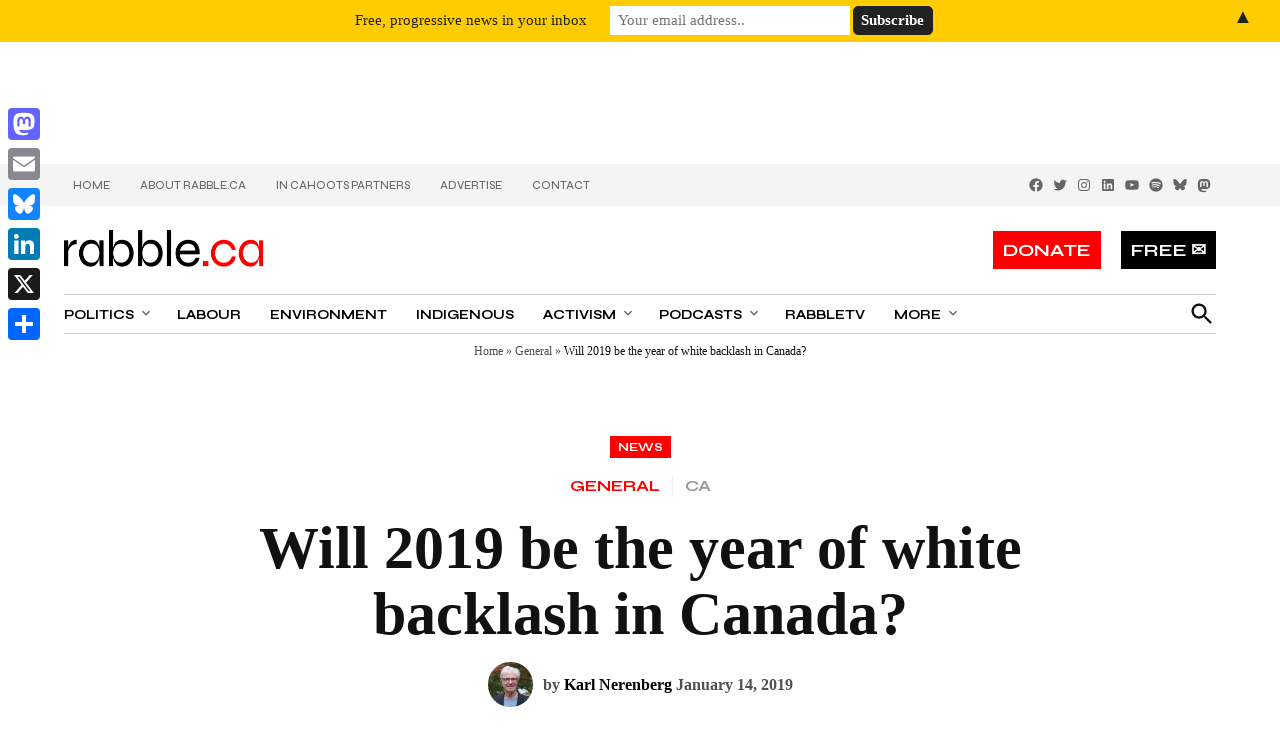

--- FILE ---
content_type: text/html; charset=utf-8
request_url: https://www.google.com/recaptcha/api2/aframe
body_size: 267
content:
<!DOCTYPE HTML><html><head><meta http-equiv="content-type" content="text/html; charset=UTF-8"></head><body><script nonce="1viPPQJ16jT24z1Cf0vzew">/** Anti-fraud and anti-abuse applications only. See google.com/recaptcha */ try{var clients={'sodar':'https://pagead2.googlesyndication.com/pagead/sodar?'};window.addEventListener("message",function(a){try{if(a.source===window.parent){var b=JSON.parse(a.data);var c=clients[b['id']];if(c){var d=document.createElement('img');d.src=c+b['params']+'&rc='+(localStorage.getItem("rc::a")?sessionStorage.getItem("rc::b"):"");window.document.body.appendChild(d);sessionStorage.setItem("rc::e",parseInt(sessionStorage.getItem("rc::e")||0)+1);localStorage.setItem("rc::h",'1763625834331');}}}catch(b){}});window.parent.postMessage("_grecaptcha_ready", "*");}catch(b){}</script></body></html>

--- FILE ---
content_type: application/javascript; charset=UTF-8
request_url: https://rabble.ca/cdn-cgi/challenge-platform/h/g/scripts/jsd/cc251d99e06e/main.js?
body_size: 4353
content:
window._cf_chl_opt={UxxT8:'g'};~function(M2,v,a,R,Z,x,o,G){M2=k,function(O,b,Mi,M1,L,h){for(Mi={O:442,b:408,L:432,h:451,S:347,J:440,s:441,K:383,d:423,f:409,T:427},M1=k,L=O();!![];)try{if(h=parseInt(M1(Mi.O))/1*(parseInt(M1(Mi.b))/2)+parseInt(M1(Mi.L))/3+-parseInt(M1(Mi.h))/4*(parseInt(M1(Mi.S))/5)+parseInt(M1(Mi.J))/6+parseInt(M1(Mi.s))/7*(-parseInt(M1(Mi.K))/8)+parseInt(M1(Mi.d))/9*(-parseInt(M1(Mi.f))/10)+parseInt(M1(Mi.T))/11,b===h)break;else L.push(L.shift())}catch(S){L.push(L.shift())}}(M,537324),v=this||self,a=v[M2(401)],R=function(Mw,Mh,MU,MF,Mj,M3,b,L,h){return Mw={O:405,b:346},Mh={O:422,b:422,L:426,h:422,S:379,J:388,s:426,K:422},MU={O:351},MF={O:360},Mj={O:351,b:388,L:390,h:431,S:444,J:390,s:431,K:444,d:360,f:426,T:360,D:426,V:360,C:422,Q:422,y:431,B:360,W:360,P:426,e:422,m:426,E:426,c:379},M3=M2,b=String[M3(Mw.O)],L={'h':function(S,Mo){return Mo={O:418,b:388},S==null?'':L.g(S,6,function(J,M4){return M4=k,M4(Mo.O)[M4(Mo.b)](J)})},'g':function(S,J,s,M5,K,T,D,V,C,Q,y,B,W,P,E,N,X,M0){if(M5=M3,S==null)return'';for(T={},D={},V='',C=2,Q=3,y=2,B=[],W=0,P=0,E=0;E<S[M5(Mj.O)];E+=1)if(N=S[M5(Mj.b)](E),Object[M5(Mj.L)][M5(Mj.h)][M5(Mj.S)](T,N)||(T[N]=Q++,D[N]=!0),X=V+N,Object[M5(Mj.L)][M5(Mj.h)][M5(Mj.S)](T,X))V=X;else{if(Object[M5(Mj.J)][M5(Mj.s)][M5(Mj.K)](D,V)){if(256>V[M5(Mj.d)](0)){for(K=0;K<y;W<<=1,J-1==P?(P=0,B[M5(Mj.f)](s(W)),W=0):P++,K++);for(M0=V[M5(Mj.T)](0),K=0;8>K;W=W<<1|1.11&M0,J-1==P?(P=0,B[M5(Mj.D)](s(W)),W=0):P++,M0>>=1,K++);}else{for(M0=1,K=0;K<y;W=M0|W<<1,P==J-1?(P=0,B[M5(Mj.D)](s(W)),W=0):P++,M0=0,K++);for(M0=V[M5(Mj.V)](0),K=0;16>K;W=W<<1|M0&1,P==J-1?(P=0,B[M5(Mj.D)](s(W)),W=0):P++,M0>>=1,K++);}C--,C==0&&(C=Math[M5(Mj.C)](2,y),y++),delete D[V]}else for(M0=T[V],K=0;K<y;W=M0&1.99|W<<1.5,P==J-1?(P=0,B[M5(Mj.f)](s(W)),W=0):P++,M0>>=1,K++);V=(C--,0==C&&(C=Math[M5(Mj.Q)](2,y),y++),T[X]=Q++,String(N))}if(''!==V){if(Object[M5(Mj.L)][M5(Mj.y)][M5(Mj.K)](D,V)){if(256>V[M5(Mj.B)](0)){for(K=0;K<y;W<<=1,P==J-1?(P=0,B[M5(Mj.f)](s(W)),W=0):P++,K++);for(M0=V[M5(Mj.W)](0),K=0;8>K;W=1.41&M0|W<<1,P==J-1?(P=0,B[M5(Mj.P)](s(W)),W=0):P++,M0>>=1,K++);}else{for(M0=1,K=0;K<y;W=M0|W<<1,P==J-1?(P=0,B[M5(Mj.P)](s(W)),W=0):P++,M0=0,K++);for(M0=V[M5(Mj.V)](0),K=0;16>K;W=1&M0|W<<1,J-1==P?(P=0,B[M5(Mj.D)](s(W)),W=0):P++,M0>>=1,K++);}C--,C==0&&(C=Math[M5(Mj.e)](2,y),y++),delete D[V]}else for(M0=T[V],K=0;K<y;W=W<<1.23|M0&1.86,P==J-1?(P=0,B[M5(Mj.m)](s(W)),W=0):P++,M0>>=1,K++);C--,C==0&&y++}for(M0=2,K=0;K<y;W=M0&1|W<<1,J-1==P?(P=0,B[M5(Mj.m)](s(W)),W=0):P++,M0>>=1,K++);for(;;)if(W<<=1,J-1==P){B[M5(Mj.E)](s(W));break}else P++;return B[M5(Mj.c)]('')},'j':function(S,M6){return M6=M3,S==null?'':S==''?null:L.i(S[M6(MU.O)],32768,function(J,M7){return M7=M6,S[M7(MF.O)](J)})},'i':function(S,J,s,M8,K,T,D,V,C,Q,y,B,W,P,E,N,M0,X){for(M8=M3,K=[],T=4,D=4,V=3,C=[],B=s(0),W=J,P=1,Q=0;3>Q;K[Q]=Q,Q+=1);for(E=0,N=Math[M8(Mh.O)](2,2),y=1;N!=y;X=W&B,W>>=1,0==W&&(W=J,B=s(P++)),E|=(0<X?1:0)*y,y<<=1);switch(E){case 0:for(E=0,N=Math[M8(Mh.b)](2,8),y=1;y!=N;X=W&B,W>>=1,W==0&&(W=J,B=s(P++)),E|=(0<X?1:0)*y,y<<=1);M0=b(E);break;case 1:for(E=0,N=Math[M8(Mh.O)](2,16),y=1;N!=y;X=B&W,W>>=1,W==0&&(W=J,B=s(P++)),E|=y*(0<X?1:0),y<<=1);M0=b(E);break;case 2:return''}for(Q=K[3]=M0,C[M8(Mh.L)](M0);;){if(P>S)return'';for(E=0,N=Math[M8(Mh.O)](2,V),y=1;N!=y;X=W&B,W>>=1,W==0&&(W=J,B=s(P++)),E|=(0<X?1:0)*y,y<<=1);switch(M0=E){case 0:for(E=0,N=Math[M8(Mh.h)](2,8),y=1;y!=N;X=W&B,W>>=1,W==0&&(W=J,B=s(P++)),E|=y*(0<X?1:0),y<<=1);K[D++]=b(E),M0=D-1,T--;break;case 1:for(E=0,N=Math[M8(Mh.b)](2,16),y=1;y!=N;X=B&W,W>>=1,0==W&&(W=J,B=s(P++)),E|=y*(0<X?1:0),y<<=1);K[D++]=b(E),M0=D-1,T--;break;case 2:return C[M8(Mh.S)]('')}if(T==0&&(T=Math[M8(Mh.b)](2,V),V++),K[M0])M0=K[M0];else if(M0===D)M0=Q+Q[M8(Mh.J)](0);else return null;C[M8(Mh.s)](M0),K[D++]=Q+M0[M8(Mh.J)](0),T--,Q=M0,T==0&&(T=Math[M8(Mh.K)](2,V),V++)}}},h={},h[M3(Mw.b)]=L.h,h}(),Z={},Z[M2(434)]='o',Z[M2(453)]='s',Z[M2(410)]='u',Z[M2(357)]='z',Z[M2(398)]='n',Z[M2(348)]='I',Z[M2(458)]='b',x=Z,v[M2(416)]=function(O,L,h,S,MB,My,MQ,MA,s,K,T,D,V,C){if(MB={O:354,b:363,L:457,h:363,S:386,J:356,s:381,K:386,d:381,f:464,T:382,D:351,V:430,C:449},My={O:364,b:351,L:462},MQ={O:390,b:431,L:444,h:426},MA=M2,null===L||L===void 0)return S;for(s=i(L),O[MA(MB.O)][MA(MB.b)]&&(s=s[MA(MB.L)](O[MA(MB.O)][MA(MB.h)](L))),s=O[MA(MB.S)][MA(MB.J)]&&O[MA(MB.s)]?O[MA(MB.K)][MA(MB.J)](new O[(MA(MB.d))](s)):function(Q,MH,y){for(MH=MA,Q[MH(My.O)](),y=0;y<Q[MH(My.b)];Q[y+1]===Q[y]?Q[MH(My.L)](y+1,1):y+=1);return Q}(s),K='nAsAaAb'.split('A'),K=K[MA(MB.f)][MA(MB.T)](K),T=0;T<s[MA(MB.D)];D=s[T],V=I(O,L,D),K(V)?(C=V==='s'&&!O[MA(MB.V)](L[D]),MA(MB.C)===h+D?J(h+D,V):C||J(h+D,L[D])):J(h+D,V),T++);return S;function J(Q,y,Ml){Ml=k,Object[Ml(MQ.O)][Ml(MQ.b)][Ml(MQ.L)](S,y)||(S[y]=[]),S[y][Ml(MQ.h)](Q)}},o=M2(404)[M2(425)](';'),G=o[M2(464)][M2(382)](o),v[M2(436)]=function(O,L,MP,Mn,h,S,J,s){for(MP={O:368,b:351,L:351,h:396,S:426,J:411},Mn=M2,h=Object[Mn(MP.O)](L),S=0;S<h[Mn(MP.b)];S++)if(J=h[S],J==='f'&&(J='N'),O[J]){for(s=0;s<L[h[S]][Mn(MP.L)];-1===O[J][Mn(MP.h)](L[h[S]][s])&&(G(L[h[S]][s])||O[J][Mn(MP.S)]('o.'+L[h[S]][s])),s++);}else O[J]=L[h[S]][Mn(MP.J)](function(K){return'o.'+K})},F();function A(Mt,MM,O,b,L,h){return Mt={O:413,b:370,L:370,h:415},MM=M2,O=v[MM(Mt.O)],b=3600,L=Math[MM(Mt.b)](+atob(O.t)),h=Math[MM(Mt.L)](Date[MM(Mt.h)]()/1e3),h-L>b?![]:!![]}function I(O,L,h,MV,Ma,S){Ma=(MV={O:391,b:386,L:447,h:386,S:359},M2);try{return L[h][Ma(MV.O)](function(){}),'p'}catch(J){}try{if(L[h]==null)return L[h]===void 0?'u':'x'}catch(s){return'i'}return O[Ma(MV.b)][Ma(MV.L)](L[h])?'a':L[h]===O[Ma(MV.h)]?'C':!0===L[h]?'T':!1===L[h]?'F':(S=typeof L[h],Ma(MV.S)==S?z(O,L[h])?'N':'f':x[S]||'?')}function i(O,MC,MR,L){for(MC={O:457,b:368,L:448},MR=M2,L=[];null!==O;L=L[MR(MC.O)](Object[MR(MC.b)](O)),O=Object[MR(MC.L)](O));return L}function k(O,b,L){return L=M(),k=function(Y,v,a){return Y=Y-346,a=L[Y],a},k(O,b)}function l(O,MS,M9){return MS={O:389},M9=M2,Math[M9(MS.O)]()<O}function U(L,h,MN,MI,S,J,s){if(MN={O:417,b:428,L:392,h:439,S:437,J:394,s:392,K:384,d:399,f:439,T:437,D:394,V:352,C:371,Q:384,y:399},MI=M2,S=MI(MN.O),!L[MI(MN.b)])return;h===MI(MN.L)?(J={},J[MI(MN.h)]=S,J[MI(MN.S)]=L.r,J[MI(MN.J)]=MI(MN.s),v[MI(MN.K)][MI(MN.d)](J,'*')):(s={},s[MI(MN.f)]=S,s[MI(MN.T)]=L.r,s[MI(MN.D)]=MI(MN.V),s[MI(MN.C)]=h,v[MI(MN.Q)][MI(MN.y)](s,'*'))}function z(O,L,MT,Mv){return MT={O:355,b:390,L:375,h:444,S:396,J:412},Mv=M2,L instanceof O[Mv(MT.O)]&&0<O[Mv(MT.O)][Mv(MT.b)][Mv(MT.L)][Mv(MT.h)](L)[Mv(MT.S)](Mv(MT.J))}function n(h,S,Mf,MY,J,s,K,d,f,T,D,V){if(Mf={O:400,b:352,L:413,h:463,S:367,J:385,s:459,K:454,d:402,f:450,T:358,D:369,V:380,C:353,Q:367,y:406,B:349,W:367,P:365,e:424,m:367,E:376,c:372,N:361,g:374,X:443,M0:439,MT:460,MD:421,MV:346},MY=M2,!l(.01))return![];s=(J={},J[MY(Mf.O)]=h,J[MY(Mf.b)]=S,J);try{K=v[MY(Mf.L)],d=MY(Mf.h)+v[MY(Mf.S)][MY(Mf.J)]+MY(Mf.s)+K.r+MY(Mf.K),f=new v[(MY(Mf.d))](),f[MY(Mf.f)](MY(Mf.T),d),f[MY(Mf.D)]=2500,f[MY(Mf.V)]=function(){},T={},T[MY(Mf.C)]=v[MY(Mf.Q)][MY(Mf.y)],T[MY(Mf.B)]=v[MY(Mf.W)][MY(Mf.P)],T[MY(Mf.e)]=v[MY(Mf.m)][MY(Mf.E)],T[MY(Mf.c)]=v[MY(Mf.m)][MY(Mf.N)],D=T,V={},V[MY(Mf.g)]=s,V[MY(Mf.X)]=D,V[MY(Mf.M0)]=MY(Mf.MT),f[MY(Mf.MD)](R[MY(Mf.MV)](V))}catch(C){}}function H(O,b,MK,Ms,Mp,MJ,Mk,L,h){MK={O:413,b:402,L:450,h:358,S:463,J:367,s:385,K:435,d:428,f:369,T:380,D:393,V:429,C:421,Q:346,y:350},Ms={O:433},Mp={O:438,b:438,L:392,h:419},MJ={O:369},Mk=M2,L=v[Mk(MK.O)],h=new v[(Mk(MK.b))](),h[Mk(MK.L)](Mk(MK.h),Mk(MK.S)+v[Mk(MK.J)][Mk(MK.s)]+Mk(MK.K)+L.r),L[Mk(MK.d)]&&(h[Mk(MK.f)]=5e3,h[Mk(MK.T)]=function(MO){MO=Mk,b(MO(MJ.O))}),h[Mk(MK.D)]=function(Mb){Mb=Mk,h[Mb(Mp.O)]>=200&&h[Mb(Mp.b)]<300?b(Mb(Mp.L)):b(Mb(Mp.h)+h[Mb(Mp.O)])},h[Mk(MK.V)]=function(ML){ML=Mk,b(ML(Ms.O))},h[Mk(MK.C)](R[Mk(MK.Q)](JSON[Mk(MK.y)](O)))}function j(Me,MZ,L,h,S,J,s){MZ=(Me={O:387,b:397,L:414,h:455,S:403,J:420,s:461,K:378,d:366,f:445,T:362,D:456},M2);try{return L=a[MZ(Me.O)](MZ(Me.b)),L[MZ(Me.L)]=MZ(Me.h),L[MZ(Me.S)]='-1',a[MZ(Me.J)][MZ(Me.s)](L),h=L[MZ(Me.K)],S={},S=SmLg3(h,h,'',S),S=SmLg3(h,h[MZ(Me.d)]||h[MZ(Me.f)],'n.',S),S=SmLg3(h,L[MZ(Me.T)],'d.',S),a[MZ(Me.J)][MZ(Me.D)](L),J={},J.r=S,J.e=null,J}catch(K){return s={},s.r={},s.e=K,s}}function M(Mg){return Mg='function,charCodeAt,BFNxv0,contentDocument,getOwnPropertyNames,sort,ttuO8,clientInformation,_cf_chl_opt,keys,timeout,floor,detail,chlApiClientVersion,loading,errorInfoObject,toString,MZAL3,DOMContentLoaded,contentWindow,join,ontimeout,Set,bind,273824MUohEr,parent,UxxT8,Array,createElement,charAt,random,prototype,catch,success,onload,event,addEventListener,indexOf,iframe,number,postMessage,msg,document,XMLHttpRequest,tabIndex,_cf_chl_opt;IWcE4;Rnrj2;MnHSY6;AOwm3;IpYo4;DktaO6;jJnRO8;jqSd0;BCsL6;KoHeN1;LYXex0;MMkG8;GHGja3;SmLg3;eiUW7;RIgDA6;SFhM7,fromCharCode,FuTV3,onreadystatechange,132qkcXAW,1120FGRsUt,undefined,map,[native code],__CF$cv$params,style,now,SmLg3,cloudflare-invisible,O1KE8LjBzWacAmrPvtGNo4pd2+HnhCqk-MJy3VSDTY$FfblxXgU6i5ws9QuZRIe70,http-code:,body,send,pow,46989BkMKWl,chlApiRumWidgetAgeMs,split,push,9694927qrcuyV,api,onerror,isNaN,hasOwnProperty,2045016akYhoA,xhr-error,object,/jsd/oneshot/cc251d99e06e/0.9940791026449614:1763622629:Whee0tP4Lp0NWz6Xio9R_wYCsHZxPbuinIW65TOX6Sc/,eiUW7,sid,status,source,2008974uUdMRt,35fQsuuz,5261SZwSdL,chctx,call,navigator,readyState,isArray,getPrototypeOf,d.cookie,open,1903736vkYCeF,error on cf_chl_props,string,/invisible/jsd,display: none,removeChild,concat,boolean,/b/ov1/0.9940791026449614:1763622629:Whee0tP4Lp0NWz6Xio9R_wYCsHZxPbuinIW65TOX6Sc/,jsd,appendChild,splice,/cdn-cgi/challenge-platform/h/,includes,KpEuElFbfv,10gTkUYE,bigint,chlApiUrl,stringify,length,error,chlApiSitekey,Object,Function,from,symbol,POST'.split(','),M=function(){return Mg},M()}function F(Mc,ME,Mq,Mr,O,b,L,h,S){if(Mc={O:413,b:428,L:446,h:373,S:395,J:377,s:407},ME={O:446,b:373,L:407},Mq={O:452},Mr=M2,O=v[Mr(Mc.O)],!O)return;if(!A())return;(b=![],L=O[Mr(Mc.b)]===!![],h=function(Mx,J){if(Mx=Mr,!b){if(b=!![],!A())return;J=j(),H(J.r,function(s){U(O,s)}),J.e&&n(Mx(Mq.O),J.e)}},a[Mr(Mc.L)]!==Mr(Mc.h))?h():v[Mr(Mc.S)]?a[Mr(Mc.S)](Mr(Mc.J),h):(S=a[Mr(Mc.s)]||function(){},a[Mr(Mc.s)]=function(Mz){Mz=Mr,S(),a[Mz(ME.O)]!==Mz(ME.b)&&(a[Mz(ME.L)]=S,h())})}}()